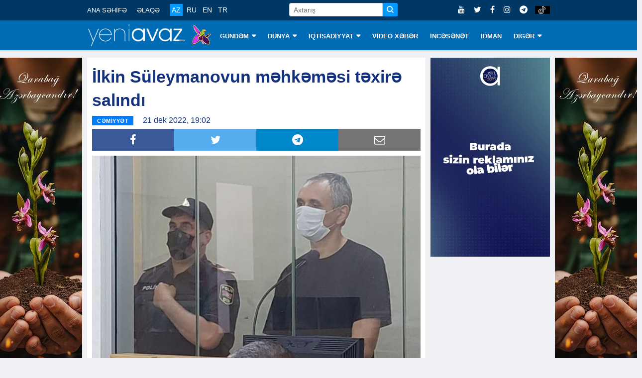

--- FILE ---
content_type: text/html; charset=utf-8
request_url: https://www.yeniavaz.com/az/news/207948/ilkin-suleymanovun-mehkemesi-texire-salindi
body_size: 8838
content:


<!doctype html>
<html lang="en">

<head itemscope itemtype="http://schema.org/WebSite">
    <!-- Google tag (gtag.js) -->
    <script async src="https://www.googletagmanager.com/gtag/js?id=G-03YQ0Q449G" type="b1e1fa3ba2a1106246c60ae7-text/javascript"></script>
    <script type="b1e1fa3ba2a1106246c60ae7-text/javascript">
        window.dataLayer = window.dataLayer || [];
        function gtag() { dataLayer.push(arguments); }
        gtag('js', new Date());

        gtag('config', 'G-03YQ0Q449G');
    </script>

    <meta name="google-site-verification" content="cMOhWueBZuvXdk_xejIdKnephguDN-5EQIYsOthAKUg" />

    <!-- Basic Page Needs =====================================-->
    <meta charset="utf-8">

    <meta http-equiv="refresh" content="600">

    <!-- Chrome, Firefox OS and Opera -->
    <meta name="theme-color" content="#0066ad">
    <!-- Windows Phone -->
    <meta name="msapplication-navbutton-color" content="#0066ad">
    <!-- iOS Safari -->
    <meta name="apple-mobile-web-app-status-bar-style" content="#0066ad">

    <!-- Mobile Specific Metas ================================-->
    <meta http-equiv="X-UA-Compatible" content="IE=edge">
    <meta name="viewport" content="width=device-width, initial-scale=1, shrink-to-fit=no">

    <!-- Schema.org markup for Google+ -->
    <meta itemprop="name" content="İlkin Süleymanovun məhkəməsi təxirə salındı" />
    <meta itemprop="description" content="Bu gün Gəncə Ağır Cinayətlər Məhkəməsində Tovuz rayonunda 10 yaşlı Nərmin Quliyevanı qətlə yetirməkdə təqsirləndirilən İlkin Süleymanovun cinayət işi üzrə keçir" />
    <meta itemprop="image" content="https://cdn.yeniavaz.com/uploadedfiles/custom/2021/6/16/1/833c6ef4-a5ca-4258-989a-2c515be5332d/ilkin-suleymanov.jpg" />

    <!-- Twitter Card data -->
    <meta name="twitter:url" content="https://www.yeniavaz.com/az/news/207948/ilkin-suleymanovun-mehkemesi-texire-salindi" />
    <meta name="twitter:card" content="summary" />
    <meta name="twitter:creator" content="yeniavaz.com" />
    <meta name="twitter:title" content="İlkin Süleymanovun məhkəməsi təxirə salındı" />
    <meta name="twitter:image" content="https://cdn.yeniavaz.com/uploadedfiles/custom/2021/6/16/1/833c6ef4-a5ca-4258-989a-2c515be5332d/ilkin-suleymanov.jpg">


    <!-- Site Title- -->
    <title>İlkin Süleymanovun məhkəməsi təxirə salındı</title>

    <!-- META TAGS for SEO -->
    <meta charset="utf-8" />
    <meta name="description" content="Bu gün Gəncə Ağır Cinayətlər Məhkəməsində Tovuz rayonunda 10 yaşlı Nərmin Quliyevanı qətlə yetirməkdə təqsirləndirilən İlkin Süleymanovun cinayət işi üzrə keçir">
    <meta name="keywords" content="İlkin,Süleymanovun,məhkəməsi,təxirə,salındı,Ilkin,Suleymanovun,mehkemesi,texire,salindi,">
    <meta name="copyright" content="Copyright yeniavaz.com">
    <meta name="author" content="yeniavaz.com">
    <meta name="owner" content="yeniavaz.com">

    <!--favicon-->
    <link rel="apple-touch-icon" sizes="57x57" href="/Content/favicon/apple-icon-57x57.png">
    <link rel="apple-touch-icon" sizes="60x60" href="/Content/favicon/apple-icon-60x60.png">
    <link rel="apple-touch-icon" sizes="72x72" href="/Content/favicon/apple-icon-72x72.png">
    <link rel="apple-touch-icon" sizes="76x76" href="/Content/favicon/apple-icon-76x76.png">
    <link rel="apple-touch-icon" sizes="114x114" href="/Content/favicon/apple-icon-114x114.png">
    <link rel="apple-touch-icon" sizes="120x120" href="/Content/favicon/apple-icon-120x120.png">
    <link rel="apple-touch-icon" sizes="144x144" href="/Content/favicon/apple-icon-144x144.png">
    <link rel="apple-touch-icon" sizes="152x152" href="/Content/favicon/apple-icon-152x152.png">
    <link rel="apple-touch-icon" sizes="180x180" href="/Content/favicon/apple-icon-180x180.png">
    <link rel="icon" type="image/png" sizes="192x192" href="/Content/favicon/android-icon-192x192.png">
    <link rel="icon" type="image/png" sizes="32x32" href="/Content/favicon/favicon-32x32.png">
    <link rel="icon" type="image/png" sizes="96x96" href="/Content/favicon/favicon-96x96.png">
    <link rel="icon" type="image/png" sizes="16x16" href="/Content/favicon/favicon-16x16.png">

    <!-- VIEWPORT -->
    <meta name="viewport" content="width=device-width,initial-scale=1.0">

    <!-- FACEBOOK -->
    <meta property="fb:app_id" content="2085451688136025" />
    <meta property="og:url" content="https://www.yeniavaz.com/az/news/207948/ilkin-suleymanovun-mehkemesi-texire-salindi" />
    <meta property="og:type" content="website" />
    <meta property="og:description" content="Bu gün Gəncə Ağır Cinayətlər Məhkəməsində Tovuz rayonunda 10 yaşlı Nərmin Quliyevanı qətlə yetirməkdə təqsirləndirilən İlkin Süleymanovun cinayət işi üzrə keçir" />
    <meta property="og:title" content="İlkin Süleymanovun məhkəməsi təxirə salındı" />
    <meta property="og:site_name" content="www.yeniavaz.com" />
    <meta property="og:image" content="https://cdn.yeniavaz.com/uploadedfiles/custom/2021/6/16/1/833c6ef4-a5ca-4258-989a-2c515be5332d/ilkin-suleymanov.jpg" />
    <meta property="og:image:url" content="https://cdn.yeniavaz.com/uploadedfiles/custom/2021/6/16/1/833c6ef4-a5ca-4258-989a-2c515be5332d/ilkin-suleymanov.jpg" />
    <meta property="og:image:width" content="480" />
    <meta property="og:image:height" content="280" />

    
    <meta name="robots" content="index,follow" />

    <link rel="canonical" href="https://www.yeniavaz.com/az/news/207948/ilkin-suleymanovun-mehkemesi-texire-salindi" />

    <link href="/Content/css/YourBundle?v=FrOtlYgMSV8XbU6XdVST_wBAFWMaWDPOZZqzuNEZ1Rs1" rel="stylesheet"/>


    
    <link href="/Content/css/CustomCss_News.min.css?v=1.3" rel="stylesheet" />


    <link rel="manifest" href="/manifest.json" />
    

    

    

    
	
	<script async src="https://pagead2.googlesyndication.com/pagead/js/adsbygoogle.js?client=ca-pub-6981521523503885" crossorigin="anonymous" type="b1e1fa3ba2a1106246c60ae7-text/javascript"></script>

    <script type="b1e1fa3ba2a1106246c60ae7-text/javascript">
        window.digitalks = window.digitalks || new function () { var t = this; t._e = [], t._c = {}, t.config = function (c) { var i; t._c = c, t._c.script_id ? ((i = document.createElement("script")).src = "//data.digitalks.az/v1/scripts/" + t._c.script_id + "/track.js?&cb=" + Math.random(), i.async = !0, document.head.appendChild(i)) : console.error("digitalks: script_id cannot be empty!") };["track", "identify"].forEach(function (c) { t[c] = function () { t._e.push([c].concat(Array.prototype.slice.call(arguments, 0))) } }) };

        digitalks.config({
            script_id: "94a35c92-656d-4d94-af10-2a289c21ec12",
            page_url: location.href,
            referrer: document.referrer
        })
    </script>
</head>

<body class="body-color" itemscope="itemscope" itemtype="http://schema.org/WebPage">

    <section id="sectionTopBanner1" class="header-middle horizontal-banner d-none d-sm-block">

    </section>

    <section class="top-bar d-none d-lg-block d-xl-none d-xl-block" id="sectionMenuTop">
        <div class="container">
            <div class="row">
                <div class="col-lg-9 align-self-center md-center-item">

                    <ul class="ts-top-nav">
                        <li>
                            <a href="/az">ANA SƏHİFƏ</a>
                        </li>
                        <li>
                            <a href="/az/contact">ƏLAQƏ</a>
                        </li>
                        <li>
                            <div class="divLang">
                                <a href="/az" class="lang  activeMenu">AZ</a>
                                <a href="/ru" class="lang  ">RU</a>
                                <a href="/en" class="lang  ">EN</a>
                                <a href="/tr" class="lang  ">TR</a>
                            </div>
                        </li>
                        <li class="customWidth-90">

                        </li>
                        <li>
                            <form class="frmSearch1">
                                <div class="input-group input-group-sm">
                                    <input type="text" placeholder="Axtarış" autocomplete="off" class="form-control txtSearch">
                                    <div class="input-group-prepend">
                                        <button type="button" class="btn btn-primary btn-sm btnSearch">
                                            <i class="icon icon-search"></i>
                                        </button>
                                    </div>
                                </div>
                            </form>
                        </li>
                    </ul>
                </div>

                <div class="col-lg-3 text-right align-self-center">
                    <ul class="top-social">
                        <li>
                            <a href="https://www.youtube.com/c/YeniAvazTV" target="_blank">
                                <i class="fa fa-youtube"></i>
                            </a>
                            <a href="https://twitter.com/yeniavaz_com" target="_blank">
                                <i class="fa fa-twitter"></i>
                            </a>
                            <a href="https://www.facebook.com/yeniavaz2016" target="_blank">
                                <i class="fa fa-facebook"></i>
                            </a>

                            <a href="https://www.instagram.com/yeniavaz_com/" target="_blank">
                                <i class="fa fa-instagram"></i>
                            </a>

                            <a href="https://t.me/yeniavaz" target="_blank">
                                <i class="fa fa-telegram"></i>
                            </a>

                            <a href="https://www.tiktok.com/@yeniavaz.com" target="_blank" class="tiktok">
                                <img src="/Content/images/icon/tiktok-64.png" />
                            </a>
                        </li>
                    </ul>
                </div>

            </div>
        </div>
    </section>

    <section id="sectionBannerMobileTop" class="d-block d-sm-none">
        <div class="MobileTop1_1">
                <div class="MobileTop1_2">

                </div>
        </div>
    </section>

    <header class="navbar-standerd nav-item" id="navHeader">
        <input name="__RequestVerificationToken" type="hidden" value="7LUMdUrNzdSsqCRYurYClW0YqLuR-y4c-yHkzgj-iJaFb6Iz10cxtNJbWxLN9pEbBqL7vl0cQT63mj3bZT2XGZ0QnTm8rhXNIC9NIT48bHQ1" />

        <div class="container">
            <div class="row">

                <div class="col-lg-12">
                    <nav class="navigation ts-main-menu navigation-landscape">
                        <div class="nav-header d-block d-sm-none d-none d-sm-block d-md-none d-md-block d-lg-none">
                            <div style="text-align: center;">
                                <a class="nav-brand" href="/az">
                                    <img src="/Content/images/logo/yeniavaz.png"
                                         style="height: 38px; width: 167px;" alt="Loqo">
                                </a>

                                <img class="img-xb-mobil" src="/Content/images/custom/xb64.png"
                                     style="height: 35px; width: 34px;" />
                            </div>

                            <form class="frmSearch1" style="display: none;">
                                <div class="input-group input-group-sm">
                                    <input type="text" placeholder="Axtarış" autocomplete="off" class="form-control txtSearch">
                                    <div class="input-group-prepend">
                                        <button type="button" class="btn btn-primary btn-sm btnSearch">
                                            <i class="icon icon-search"></i>
                                        </button>
                                    </div>
                                </div>
                            </form>

                            <div class="nav-toggle"></div>
                            <div class="nav-search">
                                <i class="icon icon-search searchIcon"></i>
                                <div class="closeIcon customHide">✕</div>
                            </div>

                            <div class="divBottomMobile">
                                <div class="divLang">
                                    <a href="/az" class="lang  activeMenu">AZ</a>
                                    <a href="/ru" class="lang  ">RU</a>
                                    <a href="/en" class="lang  ">EN</a>
                                    <a href="/tr" class="lang  ">TR</a>
                                </div>

                                <div style="float:right; margin-top: -32px;">
                                    <ul class="top-social">
                                        <li>
                                            <a href="https://www.youtube.com/c/YeniAvazTV" target="_blank">
                                                <i class="fa fa-youtube"></i>
                                            </a>
                                            <a href="https://twitter.com/yeniavaz_com" target="_blank">
                                                <i class="fa fa-twitter"></i>
                                            </a>
                                            <a href="https://www.facebook.com/yeniavaz2016" target="_blank">
                                                <i class="fa fa-facebook"></i>
                                            </a>

                                            <a href="https://www.instagram.com/yeniavaz_com/" target="_blank">
                                                <i class="fa fa-instagram"></i>
                                            </a>

                                            <a href="https://t.me/yeniavaz" target="_blank">
                                                <i class="fa fa-telegram"></i>
                                            </a>

                                            <a href="https://www.tiktok.com/@yeniavaz.com" target="_blank" class="tiktok">
                                                <img src="/Content/images/icon/tiktok-64.png" />
                                            </a>
                                        </li>
                                    </ul>
                                </div>
                            </div>
                        </div>

                        <div class="nav-menus-wrapper clearfix">
                            <ul class="nav-menu">
                                <li class="customLogo d-none d-lg-block d-xl-none d-xl-block">
                                    <a style="padding-left:0 !important;" href="/az">
                                        <img src="/Content/images/logo/yeniavaz.png"
                                             style="height: 45px; width:197px;" alt="Loqo">
                                    </a>

                                    <img class="img-xb-desktop" src="/Content/images/custom/xb64.png"
                                         style="height: 42px; width: 41px;" />
                                </li>

                                    <li>
                                        <a href="/az/menu/1/gundem">G&#220;NDƏM</a>

                                            <ul class="nav-dropdown">
                                                    <li><a href="/az/menu/81/siyaset">SİYASƏT</a></li>
                                                    <li><a href="/az/menu/10/cemiyyet">CƏMİYYƏT</a></li>
                                                    <li><a href="/az/menu/11/hadise">HADİSƏ</a></li>
                                                    <li><a href="/az/menu/82/kriminal">KRİMİNAL</a></li>
                                            </ul>
                                    </li>
                                    <li>
                                        <a href="/az/menu/2/dunya">D&#220;NYA</a>

                                            <ul class="nav-dropdown">
                                                    <li><a href="/az/menu/8/qeribe-dunya">QƏRİBƏ D&#220;NYA</a></li>
                                            </ul>
                                    </li>
                                    <li>
                                        <a href="/az/menu/3/iqtisadiyyat">İQTİSADİYYAT</a>

                                            <ul class="nav-dropdown">
                                                    <li><a href="/az/menu/83/statistika">STATİSTİKA</a></li>
                                                    <li><a href="/az/menu/84/tender">TENDER</a></li>
                                                    <li><a href="/az/menu/85/maliyye">MALİYYƏ</a></li>
                                                    <li><a href="/az/menu/86/avtomobil">AVTOMOBİL</a></li>
                                                    <li><a href="/az/menu/87/insaat-ve-emlak">İNŞAAT VƏ ƏMLAK</a></li>
                                                    <li><a href="/az/menu/88/turizm">TURİZM</a></li>
                                                    <li><a href="/az/menu/89/aqrar">AQRAR</a></li>
                                                    <li><a href="/az/menu/90/ticaret">TİCARƏT</a></li>
                                            </ul>
                                    </li>
                                    <li>
                                        <a href="/az/menu/18/video-xeber">VİDEO XƏBƏR</a>

                                    </li>
                                    <li>
                                        <a href="/az/menu/4/incesenet">İNCƏSƏNƏT</a>

                                    </li>
                                    <li>
                                        <a href="/az/menu/6/idman">İDMAN</a>

                                    </li>
                                    <li>
                                        <a href="/az/menu/79/diger">DİGƏR</a>

                                            <ul class="nav-dropdown">
                                                    <li><a href="/az/menu/91/arasdirma">ARAŞDIRMA</a></li>
                                                    <li><a href="/az/menu/80/elm-ve-texnologiya">ELM VƏ TEXNOLOGİYA</a></li>
                                                    <li><a href="/az/menu/13/saglamliq">SAĞLAMLIQ</a></li>
                                                    <li><a href="/az/menu/19/hemsohbet">HƏMS&#214;HBƏT</a></li>
                                                    <li><a href="/az/menu/24/infoqrafika">İNFOQRAFİKA</a></li>
                                                    <li><a href="/az/menu/25/elanlar">ELANLAR</a></li>
                                                    <li><a href="/az/menu/27/psixologiya">PSİXOLOGİYA</a></li>
                                                    <li><a href="/az/menu/92/aile">AİLƏ</a></li>
                                                    <li><a href="/az/authors">YAZARLAR</a></li>
                                                    <li><a href="/az/menu/23/edebiyyat">ƏDƏBİYYAT</a></li>
                                                    <li><a href="/az/menu/93/fotoreportaj">FOTOREPORTAJ</a></li>
                                            </ul>
                                    </li>

                                <li class="d-block d-sm-none">
                                    <a href="/az/contact">ƏLAQƏ</a>
                                </li>
                            </ul>
                        </div>
                    </nav>
                </div>
            </div>
        </div>
    </header>

    <section class="block-wrapper d-none d-lg-block sectionVerticalBanner" id="sectionVerticalBanner">
        <div class="container">
            <div style="position: relative;">
                <div class="mainVerticalBanner left">
                    <div class="vertical-banner left divAdvertisement2" id="divAdvertisement2_1">
<img alt="" src="https://cdn.yeniavaz.com/uploadedfiles/custom/2021/5/27/1/59974f2a-de5a-4355-a627-13d18693bee2/qarabag-banner2.jpg" style="width: 175px; height: 666px;" />                    </div>
                </div>
                <div class="mainVerticalBanner right">
                    <div class="vertical-banner right divAdvertisement2" id="divAdvertisement2_2">
<img alt="" src="https://cdn.yeniavaz.com/uploadedfiles/custom/2021/5/27/1/59974f2a-de5a-4355-a627-13d18693bee2/qarabag-banner2.jpg" style="width: 175px; height: 666px;" />                    </div>
                </div>
            </div>
        </div>
    </section>

    <div id="divDetectScreen" class="d-none d-lg-block" style="height:0;"></div>

    

<section class="single-post-wrapper" id="sectionSinglePost">
    <div class="container">
        <div class="row">
            <div itemscope itemtype="http://schema.org/NewsArticle" class="col-lg-9" id="divBlockLeft">

                <div class="ts-grid-box content-wrapper">
                    <div class="entry-header">
                        <h1 class="post-title lg" itemprop="name">İlkin S&uuml;leymanovun məhkəməsi təxirə salındı</h1>

                        <meta itemprop="datePublished" content="2022-12-21">
                        <meta itemprop="dateModified" content="2022-12-21">
                        <meta itemprop="author" content="www.yeniavaz.com">
                        <meta itemprop="image" content="https://cdn.yeniavaz.com/uploadedfiles/custom/2021/6/16/1/833c6ef4-a5ca-4258-989a-2c515be5332d/ilkin-suleymanov.jpg">
                        <link itemprop="mainEntityOfPage" href="https://www.yeniavaz.com/az/news/207948/ilkin-suleymanovun-mehkemesi-texire-salindi" />

                        <div itemprop="publisher" itemscope itemtype="http://schema.org/Organization">
                            <meta itemprop="name" content="yeniavaz.com">
                            <div itemprop="logo" itemscope itemtype="https://schema.org/ImageObject">
                                <meta itemprop="url" content="https://www.yeniavaz.com/Content/images/logo/yeniavaz.png">
                            </div>
                        </div>

                        <meta itemprop="headline" content="İlkin S&#252;leymanovun məhkəməsi təxirə salındı">

                        <div>
                            <ul class="post-meta-info" style="float:left;">
                                <li>
                                    <span class="post-cat ts-yellow-bg" style="position: relative; background-color: #007dff">CƏMİYYƏT</span>
                                </li>
                                <li>
                                    21 dek 2022, 19:02
                                </li>
                                
                            </ul>

                        </div>

                        <div class="divSocialShare widgets social-widget" style="clear:both;">
    <ul class="ts-social-list">
        <li class="ts-facebook">
            <a class="share" href="https://www.facebook.com/sharer.php?u=https://www.yeniavaz.com/az/news/207948/ilkin-suleymanovun-mehkemesi-texire-salindi" target="_blank">
                <i class="fa fa-facebook"></i>
            </a>
        </li>
        <li class="ts-google-plus d-none d-lg-none d-xl-none">
            <a class="share" href="https://plus.google.com/share?url=https://www.yeniavaz.com/az/news/207948/ilkin-suleymanovun-mehkemesi-texire-salindi" target="_blank">
                <i class="fa fa-google-plus"></i>
            </a>
        </li>
        <li class="ts-twitter">
            <a class="share" href="https://twitter.com/share?url=https://www.yeniavaz.com/az/news/207948/ilkin-suleymanovun-mehkemesi-texire-salindi" target="_blank">
                <i class="fa fa-twitter"></i>
            </a>
        </li>
        <li class="ts-linkedin d-none">
            <a class="share" href="http://www.linkedin.com/shareArticle?mini=true&amp;url=https://www.yeniavaz.com/az/news/207948/ilkin-suleymanovun-mehkemesi-texire-salindi" target="_blank">
                <i class="fa fa-linkedin"></i>
            </a>
        </li>
        <li class="ts-whatsapp d-lg-none d-xl-none">
            <a class="whatsapp" href="whatsapp://send?text=https://www.yeniavaz.com/az/news/207948/ilkin-suleymanovun-mehkemesi-texire-salindi" data-action="share/whatsapp/share">
                <i class="fa fa-whatsapp"></i>
            </a>
        </li>
        <li class="ts-telegram">
            <a href="https://t.me/share/url?url=https://www.yeniavaz.com/az/news/207948/ilkin-suleymanovun-mehkemesi-texire-salindi" target="_blank">
                <i class="fa fa-telegram"></i>
            </a>
        </li>
        <li class="ts-email d-none d-lg-block d-xl-block">
            <a href="/cdn-cgi/l/email-protection#[base64]" target="_blank">
                <i class="fa fa-envelope-o"></i>
            </a>
        </li>
    </ul>
</div>

                    </div>

                    <div class="post-content-area" style="clear:both;">

                        <!--<div class="d-block d-sm-none" style="width: 100%;text-align: center; margin: 0 0 20px 0;">
            <div class="kivpro_ya_mobile1" style="max-height:100px;overflow:hidden;">
                <script async src="https://pagead2.googlesyndication.com/pagead/js/adsbygoogle.js"></script>-->
                        <!-- yeniavaz.com_mobile_news_1 -->
                        <!--<ins class="adsbygoogle"
                         style="display:inline-block;width:300px;height:100px"
                         data-ad-client="ca-pub-5008846581636996"
                         data-ad-slot="7092124366"></ins>
                    <script>
                        (adsbygoogle = window.adsbygoogle || []).push({});

                    </script>
                </div>
            </div>-->

                        <div itemprop="articleBody" class="entry-content post-media post-featured-image" id="divContentCustomFormat">
<p><strong><img alt="" src="https://cdn.yeniavaz.com/uploadedfiles/custom/2021/6/16/1/833c6ef4-a5ca-4258-989a-2c515be5332d/ilkin-suleymanov.jpg" style="width: 700px; height: 460px;" /><br />
Bu g&uuml;n Gəncə Ağır Cinayətlər Məhkəməsində Tovuz rayonunda 10 yaşlı Nərmin Quliyevanı qətlə yetirməkdə təqsirləndirilən İlkin S&uuml;leymanovun cinayət işi &uuml;zrə ke&ccedil;irilməsi nəzərdə tutulan məhkəmə prosesi təxirə d&uuml;ş&uuml;b.</strong></p>

<p><span style="color:#e74c3c;"><strong>Yeniavaz.com</strong></span> &quot;Report&quot;a istinadla xəbər verir ki, hakim Dadaş İmanovun sədrliyi ilə ke&ccedil;irilməsi nəzərdə tutulan məhkəmə iclası hakimlərin işlərinin &ccedil;ox olması səbəbindən təxirə salınıb.</p>

<p>N&ouml;vbəti məhkəmə iclası dekabrın 28-nə təyin olunub.</p>

<p>Xatırladaq ki, Tovuz rayonunun Dondar Quş&ccedil;u kənd sakini N.Quliyeva 2019-cu il noyabrın 21-də itkin d&uuml;ş&uuml;b, onun meyiti 2020-ci il yanvarın 6-da yandırılmış halda tapılıb. 2020-ci il yanvarın 10-da isə hadisəni t&ouml;rətməkdə ş&uuml;bhəli bilinən Dondar Quş&ccedil;u kənd sakini, 1973-c&uuml; il təvəll&uuml;dl&uuml; İ.S&uuml;leymanov saxlanılaraq istintaqa cəlb edilib.<br />
Ona Cinayət Məcəlləsinin 120.2.4 (x&uuml;susi amansızlıqla qəsdən adam &ouml;ld&uuml;rmə), 120.2.9 (təqsirkar şəxs &uuml;&ccedil;&uuml;n aşkar surətdə k&ouml;məksiz vəziyyətdə olan adamı qəsdən &ouml;ld&uuml;rmə), 144.3 (adam oğurluğu) və başqa maddələrində nəzərdə tutulan ittiham elan olunub.</p>

                        </div>

                        <!--<div class="d-block d-sm-none" style="width: 100%;text-align: center; margin: 0 0 20px 0;">
            <div class="kivpro_ya_mobile1" style="max-height:100px;overflow:hidden;">
                <script async src="https://pagead2.googlesyndication.com/pagead/js/adsbygoogle.js"></script>-->
                        <!-- yeniavaz.com_mobile_news_2 -->
                        <!--<ins class="adsbygoogle"
                         style="display:block"
                         data-ad-client="ca-pub-5008846581636996"
                         data-ad-slot="8852569222"
                         data-ad-format="auto"
                         data-full-width-responsive="true"></ins>
                    <script>
                        (adsbygoogle = window.adsbygoogle || []).push({});

                    </script>
                </div>
            </div>-->

                    </div>

                </div>

                <!--<div class="d-none d-sm-block">
    <div class="kivpro_ya_desktop_news" style="max-height:450px;overflow:hidden;">
        <div class="kivpro_ya_desktop_news1" style="width:100%;float: left;">
            <script async src="https://pagead2.googlesyndication.com/pagead/js/adsbygoogle.js"></script>-->
                <!-- yeniavaz.com_desktop_news_1 -->
                <!--<ins class="adsbygoogle"
             style="display:inline-block;width:728px;height:90px"
             data-ad-client="ca-pub-5008846581636996"
             data-ad-slot="8848059165"></ins>
        <script>
            (adsbygoogle = window.adsbygoogle || []).push({});

        </script>
    </div>
    <div class="kivpro_ya_desktop_news2" style="width:50%;float: left;">
        <script async src="https://pagead2.googlesyndication.com/pagead/js/adsbygoogle.js"></script>-->
                <!-- yeniavaz.com_desktop_news_2 -->
                <!--<ins class="adsbygoogle"
             style="display:inline-block;width:300px;height:250px"
             data-ad-client="ca-pub-5008846581636996"
             data-ad-slot="4462732224"></ins>
        <script>
            (adsbygoogle = window.adsbygoogle || []).push({});

        </script>
    </div>
    <div class="kivpro_ya_desktop_news3" style="width:50%;float: right;">
        <script async src="https://pagead2.googlesyndication.com/pagead/js/adsbygoogle.js"></script>-->
                <!-- yeniavaz.com_desktop_news_3 -->
                <!--<ins class="adsbygoogle"
                     style="display:inline-block;width:300px;height:250px"
                     data-ad-client="ca-pub-5008846581636996"
                     data-ad-slot="8210405542"></ins>
                <script>
                    (adsbygoogle = window.adsbygoogle || []).push({});

                </script>
            </div>
        </div>
    </div>-->
                

                

<div style="margin: 15px 0 15px 0;">
    <div style="float:left;">
        <!--LiveInternet counter-->
        <script data-cfasync="false" src="/cdn-cgi/scripts/5c5dd728/cloudflare-static/email-decode.min.js"></script><script type="b1e1fa3ba2a1106246c60ae7-text/javascript">
            document.write('<a href="//www.liveinternet.ru/click" ' +
                'target="_blank"><img src="//counter.yadro.ru/hit?t11.6;r' +
                escape(document.referrer) + ((typeof (screen) == 'undefined') ? '' :
                    ';s' + screen.width + '*' + screen.height + '*' + (screen.colorDepth ?
                        screen.colorDepth : screen.pixelDepth)) + ';u' + escape(document.URL) +
                ';h' + escape(document.title.substring(0, 150)) + ';' + Math.random() +
                '" alt="" title="LiveInternet: number of pageviews for 24 hours,' +
                ' of visitors for 24 hours and for today is shown" ' +
                'border="0" width="88" height="31"><\/a>')
        </script><!--/LiveInternet-->
    </div>

        <div class="fb-page-like-custom">
            <iframe src="https://www.facebook.com/plugins/like.php?href=https%3A%2F%2Fwww.facebook.com%2Fyeniavaz2016&width=101&layout=button_count&action=like&size=large&share=false&height=21&appId=183593239245655" width="115" height="28" style="border:none;overflow:hidden" scrolling="no" frameborder="0" allowTransparency="true" allow="encrypted-media"></iframe>
        </div>

    <div class="fb-page-custom">
        <a href="https://www.facebook.com/yeniavaz2016" target="_blank"><i class="fa fa-facebook"></i>Səhifəni ziyarət et</a>
    </div>

    <div class="fb-page-custom insta">
        <a href="https://www.instagram.com/yeniavaz_com" target="_blank"><i class="fa fa-instagram"></i>Səhifəni ziyarət et</a>
    </div>

    <div class="fb-page-custom telegram">
        <a href="https://t.me/yeniavaz" target="_blank"><i class="fa fa-telegram"></i>Səhifəni ziyarət et</a>
    </div>

    <div class="fb-page-custom tiktok">
        <a href="https://www.tiktok.com/@yeniavaz.com" target="_blank">
            <img src="/Content/images/icon/tiktok-64.png" />
            Səhifəni ziyarət et
        </a>
    </div>
</div>

                <!--<div class="d-block d-sm-none" style="width: 100%;text-align: center; margin: 0 0 20px 0;">
    <div class="kivpro_ya_mobile1" style="max-height:100px;overflow:hidden;">
        <script async src="https://pagead2.googlesyndication.com/pagead/js/adsbygoogle.js"></script>-->
                <!-- yeniavaz.com_mobile_news_3 -->
                <!--<ins class="adsbygoogle"
                 style="display:inline-block;width:300px;height:200px"
                 data-ad-client="ca-pub-5008846581636996"
                 data-ad-slot="1839797689"></ins>
            <script>
                (adsbygoogle = window.adsbygoogle || []).push({});

            </script>
        </div>
    </div>-->

                <div class="clearfix" style="margin-bottom:10px;"></div>

                <!--<div class="d-none d-md-block d-lg-none d-lg-block d-xl-none d-none d-xl-block" style="margin: 10px auto;">-->
                <!-- desktop_horizontal_1 -->
                <!-- Yandex.RTB R-A-738224-1 -->
                <!--<div id="yandex_rtb_R-A-738224-1"></div>

        <script type="text/javascript">

            (function (w, d, n, s, t) {

                w[n] = w[n] || [];

                w[n].push(function () {

                    Ya.Context.AdvManager.render({

                        blockId: "R-A-738224-1",

                        renderTo: "yandex_rtb_R-A-738224-1",

                        async: true

                    });

                });

                t = d.getElementsByTagName("script")[0];

                s = d.createElement("script");

                s.type = "text/javascript";

                s.src = "//an.yandex.ru/system/context.js";

                s.async = true;

                t.parentNode.insertBefore(s, t);

            })(this, this.document, "yandexContextAsyncCallbacks");

        </script>
    </div>-->

                <div id="banner-news-index-desktop-1" class="d-none d-md-block d-lg-none d-lg-block d-xl-none d-none d-xl-block" style="width: 680px; max-width: 680px; min-width: 680px;">
                        <div class="horizontal-banner" style="width: 680px; max-width: 680px; min-width: 680px; height:100px;">

                        </div>
                </div>

                <div id="banner-news-index-desktop-2" class="d-none d-md-block d-lg-none d-lg-block d-xl-none d-none d-xl-block" style="width: 680px; max-width: 680px; min-width: 680px; margin-top:10px;">
                        <div class="horizontal-banner" style="width: 680px; max-width: 680px; min-width: 680px; height:100px;">

                        </div>
                </div>

                <!--<div class="d-block d-sm-none d-none d-sm-block d-md-none" style="margin: 10px auto;">-->
                <!-- mobile_1 -->
                <!-- Yandex.RTB R-A-738224-3 -->
                <!--<div id="yandex_rtb_R-A-738224-3"></div>

        <script type="text/javascript">

            (function (w, d, n, s, t) {

                w[n] = w[n] || [];

                w[n].push(function () {

                    Ya.Context.AdvManager.render({

                        blockId: "R-A-738224-3",

                        renderTo: "yandex_rtb_R-A-738224-3",

                        async: true

                    });

                });

                t = d.getElementsByTagName("script")[0];

                s = d.createElement("script");

                s.type = "text/javascript";

                s.src = "//an.yandex.ru/system/context.js";

                s.async = true;

                t.parentNode.insertBefore(s, t);

            })(this, this.document, "yandexContextAsyncCallbacks");

        </script>
    </div>-->

                <div id="banner-news-index-mobile-1" class="d-block d-sm-none d-none d-sm-block d-md-none" style="margin: 10px auto;">
                </div>

                <div id="banner-news-index-mobile-2" class="d-block d-sm-none d-none d-sm-block d-md-none" style="margin: 10px auto;">
                </div>

                <div id="banner-news-index-mobile-3" class="d-block d-sm-none d-none d-sm-block d-md-none" style="margin: 10px auto;">
                </div>

                

            </div>

            <div class="col-lg-3 paddingZero d-none d-sm-block d-md-none d-lg-block" id="divSinglePostBlockRight">
                <div class="horizontal-banner" id="horizontalBanner1" style="background-color:transparent;">
<a href="https://www.yeniavaz.com/az/news/239720/ozunuzu-bizimle-reklam-edin">
<video autoplay="autoplay" muted loop="" width="100%"><source src="https://cdn.yeniavaz.com/uploadedfiles/custom/2024/12/3/2/77f9417a-1137-45b0-9eff-51052a2fb8c8/hazir-reklam.mp4" type="video/mp4" /></video>
</a>                </div>

                <div style="margin: 10px 0 0 0; clear: both;">
                </div>

                <div style="margin: 10px 0 0 0; clear: both;">
                </div>

                    <div style="margin: 10px 0 0 0; clear: both;">
                        <iframe src="https://www.facebook.com/plugins/page.php?href=https%3A%2F%2Fwww.facebook.com%2Fyeniavaz2016&tabs&width=240&height=154&small_header=true&adapt_container_width=true&hide_cover=false&show_facepile=true&appId=2085451688136025" width="240" height="154" style="border:none;overflow:hidden" scrolling="no" frameborder="0" allowTransparency="true" allow="encrypted-media"></iframe>
                    </div>

                <!--<div style="margin: 10px auto;">-->
                <!-- desktop_vertical_1 -->
                <!-- Yandex.RTB R-A-738224-2 -->
                <!--<div id="yandex_rtb_R-A-738224-2"></div>

        <script type="text/javascript">

            (function (w, d, n, s, t) {

                w[n] = w[n] || [];

                w[n].push(function () {

                    Ya.Context.AdvManager.render({

                        blockId: "R-A-738224-2",

                        renderTo: "yandex_rtb_R-A-738224-2",

                        async: true

                    });

                });

                t = d.getElementsByTagName("script")[0];

                s = d.createElement("script");

                s.type = "text/javascript";

                s.src = "//an.yandex.ru/system/context.js";

                s.async = true;

                t.parentNode.insertBefore(s, t);

            })(this, this.document, "yandexContextAsyncCallbacks");

        </script>
    </div>-->
            </div>

        </div>
    </div>
</section>

<section class="block-wrapper category-layout-2 sectionNews" id="sectionOtherNews">
    <div class="container">
        <div class="row divOtherTitle">
            <div class="col-lg-12">
                <div class="ts-grid-box entry-header">
                    <div class="clearfix entry-cat-header">
                        <h2 class="ts-title float-left">DİGƏR XƏBƏRLƏR </h2>
                    </div>
                </div>
            </div>
        </div>

        <div class="row" id="divLoadMore">
            
        </div>

        <div style="text-align:center; display:none; margin: 0 0 20px 0;" id="divNewsLoadIcon">
            <img style="width:30px;" src="/Content/images/custom/DualRing.svg" alt="Loading" />
        </div>
    </div>
</section>





    <div class="modal fade" id="divModalDownloadApp" tabindex="-1" role="dialog">
    <div class="modal-dialog modal-dialog-centered" role="document">
        <div class="modal-content">
            <div class="modal-header" style="padding: 16px 8px 16px 8px;">
                <h5 class="modal-title" style="font-size: 18px;">
                    <img src="/Content/images/app/logoavaz-logo-100x100.png" 
                         style="height: 40px; width:40px;" />
                    Tətbiqimizi yükləyə bilərsiniz
                </h5>
                <button type="button" class="close" data-dismiss="modal" aria-label="Close">
                    <span aria-hidden="true">&times;</span>
                </button>
            </div>

            <div>
                <a class="a-google-play" target="_blank" href="https://play.google.com/store/apps/details?id=nsp.solutions.yeniavaz">
                    <img src="/Content/images/app/google-play-badge.png" 
                         style="height: 60px; width: 155px; " />
                </a>

                <a class="a-app-store" target="_blank" href="https://apps.apple.com/us/app/yeniavaz/id1503989598?itsct=apps_box_link&itscg=30200">
                    <img src="/Content/images/app/black.svg" 
                         style="height: 40px; width: 120px;" />
                </a>
            </div>
        </div>
    </div>
</div>

    <div id="divBackToTop">
        <a href="#0" class="cd-top">Top</a>
    </div>

    <script src="/Content/js/YourBundle?v=ge2OoEed449Hj6NgFQcdlgQag6e1hviFTLvCnzYD8081" type="b1e1fa3ba2a1106246c60ae7-text/javascript"></script>


    <script type="b1e1fa3ba2a1106246c60ae7-text/javascript">
        var globalCurrentLanguage = 'az';
        var globalOneSignalAppKey = "b9598f28-a867-4e93-89a9-02c010b5de18";
    </script>

    <script src="/Content/js/view/user_layout.min.js?v=1.6" type="b1e1fa3ba2a1106246c60ae7-text/javascript"></script>

    
    <script type="b1e1fa3ba2a1106246c60ae7-text/javascript">
        var globalCurrentLanguage = 'az';
        var globalMenuID = '10';
        var globalNewsID = '207948';
    </script>

    <script src="/Content/js/view/news_index.min.js?v=1.7" type="b1e1fa3ba2a1106246c60ae7-text/javascript"></script>


<script src="/cdn-cgi/scripts/7d0fa10a/cloudflare-static/rocket-loader.min.js" data-cf-settings="b1e1fa3ba2a1106246c60ae7-|49" defer></script></body>

</html>

--- FILE ---
content_type: text/html; charset=utf-8
request_url: https://www.google.com/recaptcha/api2/aframe
body_size: 268
content:
<!DOCTYPE HTML><html><head><meta http-equiv="content-type" content="text/html; charset=UTF-8"></head><body><script nonce="s6SV8z-Rr4d8koEUiKoVBw">/** Anti-fraud and anti-abuse applications only. See google.com/recaptcha */ try{var clients={'sodar':'https://pagead2.googlesyndication.com/pagead/sodar?'};window.addEventListener("message",function(a){try{if(a.source===window.parent){var b=JSON.parse(a.data);var c=clients[b['id']];if(c){var d=document.createElement('img');d.src=c+b['params']+'&rc='+(localStorage.getItem("rc::a")?sessionStorage.getItem("rc::b"):"");window.document.body.appendChild(d);sessionStorage.setItem("rc::e",parseInt(sessionStorage.getItem("rc::e")||0)+1);localStorage.setItem("rc::h",'1769032039556');}}}catch(b){}});window.parent.postMessage("_grecaptcha_ready", "*");}catch(b){}</script></body></html>